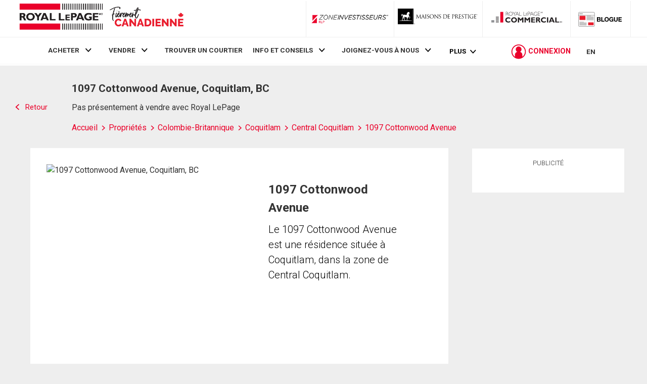

--- FILE ---
content_type: text/html; charset=utf-8
request_url: https://21dot7-dot-rlpdotca.appspot.com/get-iroc-property-image/
body_size: -159
content:
https://maps.googleapis.com/maps/api/streetview?location=1097-cottonwood-avenue-coquitlam-bc&size=500x375&client=gme-brookfieldresidential&signature=O5Td6EhZgtRSPF9QjPW1B2iypFI=

--- FILE ---
content_type: text/javascript
request_url: https://storage.googleapis.com/fuel_modules/modules/FD_HB/244967/Fuel_id_244967.js
body_size: 38905
content:
// 12/22/2025, 11:47:59
if(window.fuel=window.fuel||{},"dev"!==localStorage.getItem("fuel_env")&&fuel.loaded)throw new Error("fuel script already loaded");["fn","o","ads","qs","thirdp","ivm","page","bidManager"].forEach(function(e){fuel[e]=fuel[e]||{}}),fuel.version="1.2",fuel.random=Math.floor(1e5*Math.random()),fuel.debug=true,fuel.fingerprint="",fuel.cssIsNotLoaded=true,fuel.sessionId="",fuel.pageloaded=0,fuel.sessiontime=0,fuel.stack=[],fuel.devLoad=false,fuel.adWasLoaded=0,fuel.analytics=false,fuel.env="prod",fuel.decoration="color: #f5ef42; background: #000000; padding: 1px 4px; border-radius: 5px; font-family:Arial, Sans Serif;",fuel.screenWidth=window.innerWidth||document.documentElement.clientWidth,fuel.screenHeight=window.innerHeight||document.documentElement.clientHeight,fuel.config={ads:{inViewOnly:true,findAdsDelay:100,findAdsTimeout:2500,selector:".adslot:not(.hidden):not([data-fuel-read])",waitForDom:false,sponsor_load:false},bid:{firstBidTimeout:1e3,nextBidTimeout:3e3},debugStr:"fuel_debug",hashedEmail:null,ivm:{config:{threshold:[0,.6],rootMargin:"0px 0px 0px 0px"},checkForTabFocus:true,clearTimer:5e3,refreshTimeout:3e4,enableRefresh:true},kvps:{},lang:null,publisherProvidedId:null,schain:null,tagsToSearch:["h1","p"],disableTagsToSearch:false,useCatfish:true,useOutStream:false,catfishDesktop:false,outOfPage:false,useSkin:false},fuel.keywords={stopWords:["tout","l'","d'","c'","t'","fait","sont","mais","pas","plus","voir","le","la","les","un","une","des","de","du","au","aux","et","ou","oÃ¹","dans","en","sur","pour","par","avec","sans","ce","cette","ces","que","qui","quoi","dont","son","sa","ses","mon","ma","mes","ton","ta","tes","notre","nos","votre","vos","leur","leurs","il","elle","ils","elles","on","nous","vous","je","tu","y","Ã ","le","photo","est","the","l'","d'","c'","t'","a","an","and","or","but","if","then","else","when","at","by","for","with","without","about","against","between","into","through","during","before","after","above","below","to","from","up","down","in","out","on","off","over","under","again","further","once","here","there","all","any","both","each","few","more","most","other","some","such","no","nor","not","only","own","same","so","than","too","very","s","t","can","will","just","don","should","now","is","are","was","were","be","been","being","have","has","had","having","do","does","did","doing","he","she","it","they","them","his","her","its","our","ours","your","yours","their","theirs","comment","choisir","site","voici","beau","rapide","heureux","triste","fÃ¢chÃ©","grand","petit","courageux","calme","fort","faible","drÃ´le","sÃ©rieux","intelligent","stupide","poli","impoli","sympathique","mÃ©chant","paresseux","actif","gentil","cruel","riche","pauvre","bruyant","silencieux","propre","sale","chaud","froid","jeune","vieux","grand","petit","nouveau","ancien","moderne","tranchant","Ã©moussÃ©","doux","dur","vide","plein","lourd","lÃ©ger","brillant","sombre","rapide","lent","bon marchÃ©","cher","facile","difficile","lisse","rugueux","beautiful","quick","happy","sad","angry","tall","short","brave","calm","strong","weak","funny","serious","smart","dumb","polite","rude","friendly","mean","lazy","active","kind","cruel","rich","poor","loud","quiet","clean","dirty","warm","cold","young","old","big","small","new","old-fashioned","modern","sharp","dull","soft","hard","empty","full","heavy","light","bright","dark","fast","slow","cheap","expensive","easy","difficult","smooth","rough"],top5:null},fuel.adDef={banner:{next:1,bid:true,refresh:true,lazy:true,adMap:[{min:1024,formatId:67711,sizes:[[728,90],[970,90],[970,250]]},{min:768,formatId:67715,sizes:[[728,90]]},{min:0,formatId:67712,sizes:[[320,50],[320,100]]}]},banneronly:{next:1,bid:true,refresh:true,lazy:true,adMap:[{min:768,formatId:67715,sizes:[[728,90]]},{min:0,formatId:67571,sizes:[[320,50]]}]},box:{next:1,bid:true,refresh:true,lazy:true,adMap:[{min:768,formatId:67986,sizes:[[300,250],[300,600]]},{min:0,formatId:67986,sizes:[[300,250],[300,600]]}]},boxonly:{next:1,refresh:true,bid:true,lazy:true,formatId:67470,sizes:[[300,250]]},native:{next:1,refresh:true,bid:true,lazy:true,formatId:99693,sizes:["fluid"]},fluidAds:{refresh:true,lazy:true,next:1,bid:true,adMap:[{min:1024,formatId:92824,sizes:[[320,100],[300,250],[480,270]]},{min:768,formatId:67715,sizes:[[320,100],[300,250],[480,270]]},{min:0,formatId:67571,sizes:[[320,50],[320,100],[320,180]]}]},catfish:{refresh:true,lazy:true,next:1,bid:true,adMap:[{min:1024,formatId:92824,sizes:[[728,90],[970,90]]},{min:768,formatId:67715,sizes:[[728,90]]},{min:0,formatId:67571,sizes:[[320,50]]}]},overlay:{refresh:false,next:1,lazy:false,bid:false,adMap:[{min:1280,formatId:137747,sizes:[[728,90]]},{min:768,formatId:137747,sizes:[[468,60]]},{min:0,formatId:137747,sizes:[[320,50]]}]},midbox:{refresh:true,next:1,bid:true,lazy:true,formatId:67712,sizes:[[320,50],[320,100],[300,250]]},outstream:{next:1,bid:false,lazy:true,formatId:75372,adMap:[{min:639,formatId:67580,sizes:[[640,480],[640,360]]},{min:0,formatId:69830,sizes:[[640,480]]}],refresh:false},sky:{refresh:true,next:1,bid:true,lazy:true,formatId:67473,sizes:[[160,600]]},sponsor:{next:1,bid:false,lazy:true,refresh:false},skin:{refresh:false,next:1,bid:false,lazy:false,adMap:[{min:1024,formatId:67580,sizes:[[3,3]]},{min:0,formatId:69830,sizes:[[2,3]]}]},parallaxe:{next:1,bid:false,refresh:false,lazy:false,adMap:[{min:768,formatId:69830,sizes:[[2,3]]},{min:0,formatId:69830,sizes:[[2,3]]}]},interstitial:{next:1,bid:true,lazy:false,refresh:false,formatId:67752,sizes:[[1,1]]}},fuel.thirdp={aad:{enabled:false,loaded:false,config:function(){function e(e,t){i[a]._Q.push([e,t])}var a,i;a="apstag",(i=window)[a]||(i[a]={init:function(){e("i",arguments)},fetchBids:function(){e("f",arguments)},setDisplayBids:function(){},targetingKeys:function(){return[]},dpa:function(){e("di",arguments)},rpa:function(){e("ri",arguments)},upa:function(){e("ui",arguments)},_Q:[]})},script:{src:"https://c.amazon-adsystem.com/aax2/apstag.js",id:"aad",async:true,type:"text/javascript",onload:function(){fuel.fn.log(["ftp","aad","loaded"])},onerror:function(){console.error("aaz: failed to load script")}},pubID:"d2531872-f61d-403f-a988-baffc1df38f6",adServer:"googletag",send:function(e,t){fuel.thirdp.aad.configSent||(apstag.init({pubID:this.pubID,adServer:"googletag",bidTimeout:t,deals:true}),fuel.thirdp.aad.configSent=true),apstag.fetchBids({slots:[e],timeout:t},fuel.thirdp.aad.response)},slot:function(e,t,a){this.slotID=e,this.slotName=t,this.sizes=a},response:function(e){e.forEach(function(e){fuel.ads[e.slotID].aad.bid=e,fuel.bidManager.bidReceived("aad",e.slotID,e),fuel.fn.log([e.slotID,"aad","end"])})}},magnite:{request:function(e,t,a,i,n){window.pbjs=window.pbjs||{},pbjs.que=pbjs.que||[],console.log("magnite requested ad",n),fuel.thirdp.magnite.demandManagerRequest(n),fuel.adslots=[]},demandManagerRequest:function(e){console.log("demandManagerRequest",e),pbjs.rp.requestBids({gptSlotObjects:[e],callback:e=>{console.log("gptSlotObjects",e),googletag.pubads().refresh(e)}})},enabled:false,script:{src:"https://micro.rubiconproject.com/prebid/dynamic/25218.js"}},pow:{enabled:true,loaded:false,config:function(){window.owpbjs=window.owpbjs||{},owpbjs.que=owpbjs.que||[]},script:{src:null,id:"pow",async:true,type:"text/javascript",onload:function(){fuel.fn.log(["ftp","pow","loaded"]),fuel.thirdp.pow.loaded=true},onerror:function(){console.error("pow: failed to load script")}},networkId:"163310",adUnitId:null,request:function(e,t,a,i,n){this.code=t,this.divId=e,this.adUnitId=a.toString(),this.adUnitIndex=i,this.mediaTypes={banner:{sizes:n}}},send:function(e){0<owpbjs.que.length&&(owpbjs.processQueue?owpbjs.processQueue():setTimeout(function(){fuel.thirdp.pow.send(e)},100)),e.pow.received=false,owpbjs.que.push(function(){owpbjs.setConfig({timeout:e.bidTimeout,s2sConfig:{timeout:e.bidTimeout-100}}),PWT.requestBids([e.pow.call],e=>{console.log("PWT",e),fuel.thirdp.pow.auctionEnd(e)})})},auctionEnd:function(e){console.log("bid received: ",e),e.forEach(function(e){e=e.divId;fuel.fn.log([e,"pow","end"]),fuel.bidManager.bidReceived("pow",e,null)})},bidResponse:function(e){console.log(e),fuel.bidManager.bidReceived("pow",e.adUnitCode,e)}},gam:{enabled:false,loaded:false,networkId:215787434,config:function(){window.googletag=window.googletag||{},googletag.cmd=googletag.cmd||[]},script:{src:"https://pagead2.googlesyndication.com/tag/js/gpt.js",async:true,type:"text/javascript",id:"gam",onload:function(){fuel.fn.log(["ftp","gam","loaded"]),googletag.cmd.push(function(){googletag.pubads().disableInitialLoad(),googletag.pubads().enableSingleRequest(),googletag.enableServices(),8<fuel.sessionId.length&&googletag.pubads().setPublisherProvidedId(fuel.sessionId),googletag.pubads().addEventListener("slotRenderEnded",fuel.thirdp.gam.onRender),googletag.pubads().addEventListener("impressionViewable",e=>{var e=e.slot.getSlotElementId();let t=document.getElementById(e).parentElement;console.log(t,t.classList),t.classList.contains("outstream")&&((e=document.createElement("div")).innerHTML=`
                             <svg xmlns="http://www.w3.org/2000/svg" width="24" height="24" viewBox="0 0 24 24">
  <rect x="1" y="1" width="22" height="22" rx="4" ry="4" fill="#182532" stroke="none"/>
  <path d="M16 8L8 16M8 8l8 8" stroke="white" stroke-width="2" stroke-linecap="round"/>
</svg>
                            `,e.style.cssText="position: absolute; top: 10px; right: 10px; z-index: 10; width: 40px !important; height: 40px; cursor: pointer;",e.addEventListener("click",e=>{e.preventDefault(),t.remove()}))}),fuel.thirdp.gam.loaded=true})},onerror:function(){console.error("gam: failed to load script")}},call:function(a){googletag.cmd.push(function(){try{googletag.pubads().set("page_url",fuel.page.url);var t=a.gam.slot;t||(t=googletag.defineSlot(a.gam.adUnit,a.sizes,a.divId),googletag.display(a.divId),t.addService(googletag.pubads()),a.gam.slot=t),fuel.thirdp.magnite.enabled&&pbjs.que.push(function(){new fuel.thirdp.magnite.request(a.divId,a.slotName,fuel.thirdp.gam.adUnit,a.sizes,t)}),fuel.ab&&t.setTargeting("ab",fuel.ab.name+"_"+fuel.ab.running),t.setTargeting("pos",a.pos),fuel.thirdp.magnite.enabled&&pbjs.setTargetingForGPTAsync(a.divId);try{var e=document.getElementById(a.divId).parentElement.getAttribute("class").split(" ")[1];t.setTargeting("format",e)}catch(e){}fuel.config.ad&&fuel.config.ad.kvps&&Object.entries(fuel.config.ad.kvps).forEach(function(e){void 0!==e[1]&&t.setTargeting(e[0],e[1].toString())}),Object.entries(fuel.config.kvps).forEach(function(e){if(void 0!==e[1])try{t.setTargeting(e[0],e[1].toString())}catch(e){}}),t.setTargeting("as","gam"),fuel.thirdp.pow.enabled&&owpbjs.setTargetingForGPTAsync(a.divId),fuel.thirdp.aad.enabled&&apstag.setDisplayBids(),fuel.thirdp.magnite.enabled||(console.log("Nooooooooooo"),googletag.pubads().refresh([t]))}catch(e){console.error("GAM: failed to render ad",e)}})},onRender:function(e){var t=e.slot.getSlotId().getDomId();"google-fuel-out-of-page"!==t&&(fuel.ads[t].gam.received=true,fuel.fn.log([t,"gam","ad",e]),fuel.bidManager.adRendered(t))},adUnit:null},sas:{enabled:true,loaded:false,siteId:null,pageId:null,schain:fuel.config.schain,config:function(){window.sas=window.sas||{},sas.cmd=sas.cmd||[]},script:{src:"https://ced.sascdn.com/tag/3161/smart.js",id:"sas",async:true,type:"text/javascript",onload:function(){fuel.fn.log(["ftp","sas","loaded"]),fuel.thirdp.sas.loaded=true,sas.cmd.push(function(){sas.setup({networkid:3161,domain:"https://www15.smartadserver.com",async:true})}),fuel.thirdp.sas.loaded=true},onerror:function(){console.error("sas: failed to load script")}},request:function(e,t,a,i){this.siteId=e,this.pageId=t,this.formatId=a?a.toString():"0",this.tagId=i.divId},call:function(e){var t={...e.sas.call},a="";a=(a=fuel.ab?a+";ab="+fuel.ab.name+"_"+fuel.ab.running:a)+";pos="+e.pos,fuel.config.ad&&fuel.config.ad.kvps&&Object.entries(fuel.config.ad.kvps).forEach(function(e){a=a+";"+e[0]+"="+e[1]}),Object.entries(fuel.config.kvps).forEach(function(e){a=a+";"+e[0]+"="+e[1]});var i,a=(a+=";as=equativ").toLowerCase().normalize("NFD").replace(/[\u0300-\u036f]/g,"").replace(/[^a-zA-Z0-9,;_= .-]/g,"");fuel.thirdp.aad.enabled&&e.aad&&e.aad.bid&&e.aad.bid.targeting&&(a=(a=a.replace("amznbid=;","amznbid="+e.aad.bid.targeting.amznbid+";")).replace("amzniid=;","amzniid="+e.aad.bid.targeting.amzniid+";")),t.target=a,t.schain=fuel.config.schain,fuel.fn.log([e.divId,"sas","call",t]),fuel.thirdp.pow.enabled&&(i=owpbjs.getHighestCpmBids(e.divId)[0])&&sas.setHeaderBiddingWinner(e.divId,i),sas.cmd.push(function(){sas.call("std",t,{onNoad:fuel.thirdp.sas.onNoad,onAd:fuel.thirdp.sas.onAd})})},onNoad:function(e){if(fuel.fn.log([e.tagId,"sas","onNoad",e]),fuel.thirdp.pow.enabled){var t=window.owpbjs.getHighestCpmBids(e.tagId)[0];if(t){var a,i=document.createElement("iframe");i.style.width=t.width+"px",i.style.height=t.height+"px",i.style.overflow="hidden",i.setAttribute("frameBorder","0"),i.setAttribute("scrolling","no"),document.getElementById(e.tagId).appendChild(i),window.PWT.displayCreative(i.contentWindow.document,t.adserverTargeting.pwtsid);try{i.contentWindow.document.body.style.padding="0",i.contentWindow.document.body.style.margin="0"}catch(e){}try{fuel.analytics&&(a=JSON.stringify({ad:t.ad,bidder:t.bidder,cpm:t.cpm,meta:t.meta,domain:fuel.page.domain}),fetch("https://golan.fueldigitalmedia.ca/tag",{method:"POST",headers:{"Content-Type":"application/json"},redirect:"follow",body:a.replace(/\\{3,}/g,"\\")}).then(e=>e.text()).then(e=>console.log(e)).catch(e=>console.error("Error:e",e)))}catch(e){console.error("Error in catch:",e)}}}fuel.bidManager.adRendered(e.tagId),fuel.ads[e.tagId].sas.received=true},onAd:function(e){fuel.fn.log([e.tagId,"sas","onAd",e]),fuel.bidManager.adRendered(e.tagId),fuel.ads[e.tagId].sas.received=true}},vir:{enabled:true,selector:".adslot.videoplayer",zid:null}},fuel.preDefABTest={template:{name:"template",running:"a",a:{fn:function(){}},b:{pct:5,fn:function(){fuel.thirdp.sas.enabled=false,fuel.thirdp.gam.enabled=true}}},adserver:{name:"adserver",running:"a",a:{fn:function(){}},b:{pct:5,fn:function(){fuel.thirdp.sas.enabled=false,fuel.thirdp.gam.enabled=true}}}},fuel.onNewPage=new CustomEvent("onNewPage"),fuel.o.Ad=function(t,e,a,i){this.divId=t,this.kvps={},this.pos=this.divId.includes("sponsor")?this.divId.match(/sponsor_\d+/)?.[0]:this.divId.split("_").pop(),t.includes("sponsorTop")&&(this.pos="sponsorTop_1"),this.bidTimeout=fuel.config.bid.firstBidTimeout,this.rendered=null,this.adRequestSent=false,this.bidRequestSent=false,this.bidsReceived=false,this.slotName=fuel.config.fuel_id+"/"+fuel.page.domain+"/"+(fuel.config.lang?fuel.config.lang+"/":"")+t,this.adDef=i;var i=e.parentElement,n=i&&i.clientWidth||fuel.screenWidth,o=(fuel.config.size&&"window"===fuel.config.size&&(n=fuel.screenWidth),this.maxWidth=n,null),l=Array.from(e.childNodes).filter(e=>e.id===t),r=(1===l.length?o=l[0]:((o=document.createElement("div")).id=t,o.dataset.fullRenamed="1",e.appendChild(o),fuel.fn.log([t,"div created"]),fuel.debug&&fuel.fn.decorate(o,e)),fuel.adDef[a]),l=(this.lazyload=e.classList.contains("lazyload")||fuel.config.ads.inViewOnly,this.element=o,"sponsor"===a&&(this.lazyload=false),r.lazyload&&false===r.lazyload&&(this.lazyload=false),false===fuel.config.ads.inViewOnly&&(this.lazyload=false),this.inView=false,e.getBoundingClientRect());if(0<=l.top&&0<=l.left&&l.right<=fuel.screenWidth&&l.bottom<=fuel.screenHeight&&(this.inView=true),this.bid=r.bid,this.formatId=null,this.sizes=null,r.adMap)for(var d=false,s=0;s<r.adMap.length;s++)(width=r.adMap[s]).min<=n&&!d&&(this.formatId=width.formatId,this.sizes=width.sizes,d=true);else this.formatId=r.formatId,this.sizes=r.sizes;this.formatId||(i.dataset.fuelRead="1",this.element.dataset.fuelRead="1",fuel.fn.log([t,"No format Id"])),fuel.thirdp.pow.enabled&&this.bid&&(this.pow={call:new fuel.thirdp.pow.request(t,this.slotName,fuel.thirdp.pow.adUnitId,"",this.sizes),received:null}),fuel.thirdp.aad.enabled&&this.bid&&(this.aad={call:new fuel.thirdp.aad.slot(t,this.slotName,this.sizes),received:null}),fuel.thirdp.gam.enabled&&(this.gam={adUnit:fuel.thirdp.gam.networkId+"/"+fuel.thirdp.gam.adUnit,slot:null,received:null}),fuel.thirdp.sas.enabled&&(this.sas={formatId:this.formatId,call:new fuel.thirdp.sas.request(fuel.thirdp.sas.siteId,fuel.thirdp.sas.pageId,this.formatId,this),received:null}),fuel.bidManager.requestBids(this),fuel.ivm.observe(this.element)},fuel.o.Page=function(e=true){this.url=document.location.href;var t=document.location.host.split(".");this.domain=("www"===t[t.length-3]?t.splice(-2):t.splice(-3)).join("."),this.path=document.location.pathname.split("/").splice(1),this.start=Date.now();try{e&&fuel.fn.clearData()}catch(e){}fuel.fn.log(["page",this.url])},fuel.fn.detectAds=function(){fuel.fn.renameDivs&&0===document.querySelectorAll("[data-fuel-renamed]").length&&(fuel.fn.renameDivs(),0===document.querySelectorAll("[data-fuel-renamed]").length)?fuel.__findAdsTimeout=setTimeout(fuel.fn.detectAds,fuel.config.ads.findAdsDelay):document.querySelectorAll(fuel.config.ads.selector).forEach(function(a){var e,i,t,n=Array.from(a.classList);n.includes("videoplayer")?(e=fuel.config.ivm.config.threshold,Array.isArray(e)&&0===e[0]&&1===e[1]&&!Array.from(a.querySelectorAll('div[id^="fuel_"]')).find(e=>e.id.includes("videoplayer")&&!e.id.endsWith("dbg"))&&fuel.fn.checkForPlayer()):(i=null,t=Object.keys(fuel.adDef),(n=n.filter(e=>t.includes(e))).forEach(function(t){var e=Array.from(a.querySelectorAll('div[id^="fuel_"]')).find(e=>e.id.includes(t)&&!e.id.endsWith("dbg"));e?i=e.id:(e="fuel_"+Math.floor(1e5*Math.random())+"_adslot_"+t+"_",fuel.adDef[t]&&(i=e+fuel.adDef[t].next++)),i&&(e=new fuel.o.Ad(i,a,t,fuel.adDef[t]),fuel.ads[i]=e)})),a.dataset.fuelRead="1"})},fuel.fn.checkOutstream=function(){},fuel.fn.checkForCatfish=function(){var e,t,a;!fuel.config.useCatfish||0<document.querySelectorAll(".adslot.catfish").length||(fuel.screenWidth<1024||fuel.config.catfishDesktop)&&(e=document.createElement("div"),t=document.createElement("div"),a=document.createElement("button"),e.appendChild(t),document.body.appendChild(e),t.appendChild(a),e.className="adslot catfish",t.id="background_catfish",t.addEventListener("click",function(e){e.preventDefault();var e=e.currentTarget.parentElement,t=e.childNodes;Array.from(t).forEach(function(e){e.remove()}),e.remove()},false),a.id="close-button",a.innerHTML="X")},fuel.fn.checkForSkin=function(){var e;fuel.config.useSkin&&(e=document.getElementById("adslot_skin_1"))&&(e.innerHTML="")},fuel.fn.checkForPlayer=function(){var e;fuel.thirdp.vir&&fuel.thirdp.vir.enabled&&fuel.thirdp.vir.zid&&(e=document.querySelectorAll(fuel.thirdp.vir.selector)).length&&(e.forEach(function(e,t){var a;Array.from(e.querySelectorAll('div[id^="fuel_"]')).find(e=>e.id.includes("videoplayer")&&!e.id.endsWith("dbg"))?fuel.fn.log(["vir","videoplayer","already exists in",e]):(t="fuel_adslot_videoplayer_"+(t+1),(a=document.createElement("div")).id=t,e.innerHTML="",e.appendChild(a),e.style.width="100%",fuel.fn.log([t,"div created"]),fuel.debug&&fuel.fn.decorate(a,e),fuel.fn.loadExternal("script",{src:"https://content.viralize.tv/display/?zid="+fuel.thirdp.vir.zid+"&schain="+fuel.config.schain+"&lang="+fuel.config.lang,id:"vir",async:true,type:"text/javascript",onload:function(){fuel.fn.log(["vir","videoplayer","loaded"])},onerror:function(e){fuel.fn.log(["vir","videoplayer","failed to load",e])}},a))}),fuel.fn.log(["vir","videoplayer","loading player"]))},fuel.fn.clearData=function(){fuel.__findAdsTimeout&&clearTimeout(fuel.__findAdsTimeout),fuel.bidManager.__TriggerBidTimeout&&clearTimeout(fuel.bidManager.__TriggerBidTimeout),fuel.bidManager.__requestBidTimeout&&clearTimeout(fuel.bidManager.__requestBidTimeout),Array.from(document.querySelectorAll("[data-fuel-renamed]")).forEach(function(e){e.removeAttribute("data-fuel-renamed")}),Array.from(document.querySelectorAll("[data-fuel-read]")).forEach(function(e){e.removeAttribute("data-fuel-read")}),Object.entries(fuel.ads).forEach(function(e){e[1].__refreshTimer&&clearTimeout(e[1].__refreshTimer),e[1].__refreshClearTimeout&&clearTimeout(e[1].__refreshClearTimeout),e[1].__refreshBidTimeout&&clearTimeout(e[1].__refreshBidTimeout),e[1].__refreshTimeout&&clearTimeout(e[1].__refreshTimeout),fuel.thirdp.gam.enabled&&e.gam.slot&&googletag.destroSlots(e.gam.slot)}),fuel.ads={},fuel.default.kvps&&(fuel.config.kvps=JSON.parse(JSON.stringify(fuel.default.kvps))),Object.entries(fuel.adDef).forEach(function(e){e[1].next=1})},fuel.fn.decorate=function(e,t){(div=document.createElement("div")).id=e.id+"dbg",div.style=fuel.decoration+"top:0px;left:0px;line-height:12pt;text-align:left; inline-block; position:absolute; font-size:12pt;z-index:2900",div.innerHTML=e.id,(t?(t.style.position="relative",t.style.border="1px solid black",t):e).appendChild(div)},fuel.fn.isObject=function(e){return e&&"object"==typeof e&&!Array.isArray(e)},fuel.fn.log=function(e,t){(fuel.debug||t)&&((t=[]).unshift("display: inline-block; "+fuel.decoration),t.unshift("%cFuel"),t.push(e),console.info.apply(console,t))},fuel.fn.loadExternal=function(e,t,a){var i;t&&(i=document.createElement(e),Object.entries(t).forEach(function(e){i[e[0]]=e[1]}),a?a.appendChild(i):(e=document.getElementsByTagName("script")[0]).parentNode.insertBefore(i,e))},fuel.fn.mergeDeep=function(e,...t){if(!t.length)return e;var a=t.shift();if(fuel.fn.isObject(e)&&fuel.fn.isObject(a))for(var i in a)fuel.fn.isObject(e[i])?(e[i]||Object.assign(e,{[i]:{}}),fuel.fn.mergeDeep(e[i],a[i])):Object.assign(e,{[i]:a[i]});return fuel.fn.mergeDeep(e,...t)},fuel.fn.parseQs=void location.search.slice(1).split("&").forEach(function(e){for(var t=(e=e.split("="))[0],a=e[1],i=2;i<e.length;i++)a=a+"="+e[i];t.length&&(void 0!==fuel.qs[t]?(fuel.qs[t].push||(fuel.qs[t]=[fuel.qs[t]]),fuel.qs[t].push(a||"")):fuel.qs[t]=a||"")}),fuel.fn.setDebug=(fuel.qs[fuel.config.debugStr]&&(localStorage[fuel.config.debugStr]=fuel.qs[fuel.config.debugStr]),void(localStorage[fuel.config.debugStr]&&"0"!=localStorage[fuel.config.debugStr]?fuel.debug=true:fuel.debug=false)),fuel.fn.setKeywords=function(){var t,r;fuel.config.disableTagsToSearch?fuel.fn.log("tagsToSearch execution skipped because disableTagsToSearch is enabled."):(t="",fuel.config.tagsToSearch.forEach(function(e){e=Array.from(document.querySelectorAll(e)).map(e=>e.textContent.toLowerCase()).join(" ");t=t+" "+e}),t&&(r=(t=(t=(t=t.replace(/<[^>]*>/g,"")).replace(/^\s+/g,"").replace(/\s+$/g,"").replace(/(\s)\s+/g,"$1")).normalize("NFD").replace(/[\u0300-\u036f]/g,"").replace(/œ/g,"oe").replace(/æ/g,"ae").replace(/ç/g,"c")).match(/\b[\p{L}\p{M}]{3,}\b/gu)||[],console.log(r),fuel.key=r.filter(e=>3<e.length),Object.entries(fuel.keywords).map(function(e){return e[0]}).filter(function(e){return"stopWords"!==e}).forEach(function(t){let e=r.reduce((e,t)=>(t=t.toLowerCase(),fuel.keywords.stopWords.includes(t)||(e[t]=(e[t]||0)+1),e),{}),a="top5"===t?1:0;var i=Object.entries(e).sort((e,t)=>t[1]-e[1]).filter(function([,e]){return e>a});if(i.length){try{if("top5"!==t)if(Array.isArray(fuel.keywords[t]))i=i.filter(function([e]){return fuel.keywords[t].includes(e)});else{if(!fuel.keywords[t]._relatesTo)return void fuel.fn.log(["config",t,"_relatesTo not found"]);console.log(t);var n=fuel.config.keywords[fuel.keywords[t]._relatesTo],o=(fuel.config.kvps[n]||"").split(","),l=[];o.forEach(function(e){l=l.concat(fuel.keywords[t][e])}),i=i.filter(function([e]){return l.includes(e)})}}catch(e){console.error("Error:",e)}n=i.slice(0,5).map(([e])=>e).join(",");n&&(o=fuel.config.keywords&&fuel.config.keywords[t]||t,fuel.config.kvps[o]=n)}})))},fuel.fn.onNewPage=function(){fuel.page.url!==document.location.href&&(fuel.page=new fuel.o.Page)},fuel.fn.analytics=async function(e=0){if(fuel.analytics&&localStorage.getItem("ffananalytics")){fuel.fingerprint=localStorage.getItem("ffananalytics"),fuel.sessionId=localStorage.getItem("ffsession");try{googletag.cmd.push(function(){googletag.pubads().setPublisherProvidedId(localStorage.getItem("ffsession"))})}catch(e){}var t=await(await fetch(`https://golan.fueldigitalmedia.ca/l?domain=${location.host}&pr=${fuel.fingerprint}&t=an&s=${fuel.sessiontime}&c=${fuel.sessionId}&fid=`+fuel.config.fuel_id,{credentials:"include"})).text();localStorage.setItem("ffananalytics",t)}},fuel.fn.adLoaded=async function(){},window.addEventListener("onNewPage",fuel.fn.onNewPage),window.initializeAdSystem=function(){fuel.page.url!==document.location.href&&(fuel.config.ads.waitForDom&&"complete"!==document.readyState?window.addEventListener("load",function(){window.dispatchEvent(fuel.onNewPage)}):window.dispatchEvent(fuel.onNewPage))},fuel.runningEnv=fuel.env,fuel.qs.env&&["prod","dev"].includes(fuel.qs.env)&&(localStorage.fuel_env=fuel.qs.env),fuel.runningEnv=localStorage.fuel_env||fuel.env,fuel.fn.runDev=function(){var e,t;"dev"===fuel.runningEnv&&(window.removeEventListener("onNewPage",fuel.fn.onNewPage),e=(t=Array.from(document.getElementsByTagName("script")).filter(function(e){return-1<e.src.indexOf("Fuel")}))[t.length-1],console.log("Replacing script",e),-1===e.src.indexOf("_dev.js"))&&1===t.length&&((t=document.createElement("script")).src=e.src.replace(".js","_dev.js"),document.head.appendChild(t),fuel.devLoad=true)},fuel.fn.log("fuel_version: "+fuel.version,true),fuel.fn.mergeDeep(fuel,{config:{name:"royal lepage",fuel_id:"244967",ads:{waitForDom:true,findAdsTimeout:0},css:{href:"https://pub.fueldigitalmedia.ca/modules/FD_HB/244967/Fuel_id_244967.css",type:"text/css",rel:"stylesheet"},schain:"1.0,1!fueldigitalmedia.com,244967,1,royal lepage,royallepage.ca",useCatfish:false,disableTagsToSearch:true},thirdp:{aad:{enabled:false},gam:{enabled:true},sas:{enabled:false},pow:{script:{src:"https://ads.pubmatic.com/AdServer/js/pwt/163310/10618/pwt.js"}},vir:{enabled:false}}}),fuel.adDef.sponsor={refresh:false,next:1,bid:false,lazy:false,adMap:[{min:1024,formatId:67618,sizes:[[728,485]]},{min:768,formatId:67619,sizes:[[688,459]]},{min:0,formatId:73535,sizes:[[320,500]]}]},fuel.stack.push(function(){"property"===fuel.page.path[1]&&(fuel.config.useCatfish=false);let n={adslot_headerbanner:"adslot banner",adslot_boxonly:"adslot boxonly",adslot_banner:"adslot banner",adslot_box:"adslot box",adslot_footerbanner:"adslot banner",adslot_sky:"adslot sky",adslot_bell:"adslot sponsor",adslot_catfish:"adslot catfish"};document.querySelectorAll("div[id]:not([data-fuel-read])").forEach(e=>{var t,a,i=e.id;for([t,a]of Object.entries(n))if(i.startsWith(t)){e.parentElement.classList.contains("adslot")||(e.className=a),e.dataset.fuelRenamed="1";break}});var e=fuel.runningEnv&&"dev"===fuel.runningEnv.toLowerCase()?"dev":fuel.runningEnv||"prod",t=0<fuel.page.path.length?fuel.page.path[fuel.page.path.length-2].split("-").pop():null,a=fuel.page.path[0],i=null,o=fuel.page.path[1]||"accueil",l=fuel.page.path[2]||"accueil";if(fuel.fn.log("Language detected: "+a),"en"===fuel.page.path[0])switch(fuel.page.path[1]){case"searchgeo":case"search":gam_adUnitId="royallepage/en_search",i="1245101";break;case"property":case"listing":gam_adUnitId="royallepage/en_property",i="1245103";break;case"enercare":gam_adUnitId="royallepage/en_enercare",i="1104174";break;default:gam_adUnitId="royallepage/en",i="1234860"}else switch(fuel.page.path[1]){case"searchgeo":case"search":gam_adUnitId="royallepage/fr_search",i="1245104";break;case"property":case"listing":gam_adUnitId="royallepage/fr_property",i="1245105";break;default:gam_adUnitId="royallepage/fr",i="1234863"}fuel.page.url.includes("blogue.")&&(gam_adUnitId="royallepage/royallepage.ca_blogue_fr"),fuel.page.url.includes("blog.")&&(gam_adUnitId="royallepage/royallepage.ca_blogue_en");e={env:e,lang:a,domain:fuel.page.domain,section:o,ssection:l,aid:t,...window.keywordtargeting||{},region:window.keywordtargeting?.province||null};fuel.fn.mergeDeep(fuel,{config:{lang:a,kvps:e},thirdp:{gam:{adUnit:gam_adUnitId},pow:{adUnitId:{gam:"163310/10618",sas:"6284294"}},sas:{siteId:"244967",pageId:i},vir:{zid:null}}})}),fuel.ab&&((e=parseInt(100*fuel.random))<=fuel.ab.b.pct&&(fuel.ab.running="b"),fuel.fn.log("ab: "+e+" vs "+fuel.ab.b.pct+"%"),!fuel.qs.ab||fuel.qs.ab!==fuel.ab.name+"_a"&&fuel.qs.ab!==fuel.ab.name+"_b"||(fuel.ab.running=fuel.qs.ab.charAt(fuel.qs.ab.length-1),fuel.fn.log("ab test overwritten by qs")),fuel.fn.log("abtest: "+fuel.ab.running),fuel.ab[fuel.ab.running])&&fuel.ab[fuel.ab.running].fn&&fuel.ab[fuel.ab.running].fn();var e,t=-1;function a(t=100){return new Promise(e=>setTimeout(e,t))}1===fuel.qs["ftp[*]"]&&(t=true),0===fuel.qs["ftp[*]"]&&(t=false),Object.entries(fuel.thirdp).forEach(function(e){-1!==t&&(fuel.thirdp[e[0]].enabled=t),fuel.qs["ftp["+e[0]+"]"]&&(fuel.thirdp[e[0]].enabled="1"==fuel.qs["ftp["+e[0]+"]"]),fuel.fn.log(["ftp",e[0],fuel.thirdp[e[0]].enabled?"enabled":"disabled"])}),fuel.thirdp.sas.enabled&&fuel.thirdp.gam.enabled&&(fuel.fn.log("disabling gam"),fuel.thirdp.gam.enabled=false),fuel.fn.log(["ftp","loading files"]),Object.entries(fuel.thirdp).forEach(function(e){e[1].enabled&&e[1].script&&(fuel.fn.loadExternal("script",e[1].script),e[1].config)&&e[1].config()}),fuel.fn.loadOutOfPageCode=function(){var e;fuel.config.outOfPage&&(fuel.thirdp.gam.enabled?(console.log("calling the GAM option"),window.googletag=window.googletag||{cmd:[]},window.googletag.cmd.push(function(){setTimeout(function(){if(!document.querySelector("#google-fuel-out-of-page"))try{var t=document.createElement("div");t.setAttribute("id","google-fuel-out-of-page"),document.body.appendChild(t),console.log("GPT defined ",fuel.thirdp.gam.networkId);let e=window.googletag.defineOutOfPageSlot(fuel.thirdp.gam.networkId+"/"+fuel.thirdp.gam.adUnit,"google-fuel-out-of-page");e.addService(googletag.pubads()),console.log("GPT run"),Object.entries(fuel.config.kvps).forEach(function(t){if(void 0!==t[1])try{e.setTargeting(t[0],t[1].toString())}catch(e){console.error("Error setting targeting for key: "+t[0]+". Error: "+e)}}),window.googletag.display("google-fuel-out-of-page")}catch(e){}},100)}),window.googletag.cmd.push(function(){setTimeout(function(){var t,e=document.querySelector("#google-fuel-out-of-page");e&&0<e.childElementCount?(t=googletag.pubads().getSlots().filter(function(e){return"google-fuel-out-of-page"===e.getSlotElementId()})[0],Object.entries(fuel.config.kvps).forEach(function(e){if(void 0!==e[1])try{t.setTargeting(e[0],e[1].toString())}catch(e){}})):t=googletag.pubads().getSlots().filter(function(e){return"google-fuel-out-of-page"===e.getSlotElementId()})[0],window.googletag.pubads().refresh([t])},100)})):(console.log("calling the none GAM option1"),(e=document.createElement("script")).setAttribute("async","true"),e.setAttribute("crossorigin","anonymous"),e.setAttribute("src","https://securepubads.g.doubleclick.net/tag/js/gpt.js"),document.head.appendChild(e),window.googletag=window.googletag||{cmd:[]},window.googletag.cmd.push(function(){var e,t;document.querySelector("#google-fuel-out-of-page")||((e=document.createElement("div")).setAttribute("id","google-fuel-out-of-page"),document.body.appendChild(e),window.googletag.defineOutOfPageSlot(fuel.thirdp.gam.adUnit,"google-fuel-out-of-page").addService(googletag.pubads()),window.googletag.pubads().enableSingleRequest(),window.googletag.enableServices(),console.log("GPT loaded"),t=googletag.pubads().getSlots().filter(function(e){return"google-fuel-out-of-page"===e.getSlotElementId()})[0],Object.entries(fuel.config.kvps).forEach(function(e){if(void 0!==e[1])try{t.setTargeting(e[0],e[1].toString())}catch(e){}}))}),window.googletag.cmd.push(function(){var t,e=document.querySelector("#google-fuel-out-of-page");e&&0<e.childElementCount?(t=googletag.pubads().getSlots().filter(function(e){return"google-fuel-out-of-page"===e.getSlotElementId()})[0],Object.entries(fuel.config.kvps).forEach(function(e){if(void 0!==e[1])try{t.setTargeting(e[0],e[1].toString())}catch(e){}}),window.googletag.pubads().refresh([t])):window.googletag.display("google-fuel-out-of-page")}),console.log("Code execution done")))},fuel.ivm={observed:[],observe:function(e){fuel.ivm.observed.includes(e.id)||fuel.ivm.observer.observe(e)},startRefreshTimer:function(e){Object.keys(fuel.adDef);fuel.config.ivm.enableRefresh?e.adDef.refresh?(fuel.fn.log(["=======","start refresh"]),e.__refreshTimer=setTimeout(function(){fuel.bidManager.requestAd(e)},fuel.config.ivm.refreshTimeout)):fuel.fn.log([e.divId,"ivm",e.adDef+" refresh disabled"]):fuel.fn.log([e.divId,"ivm","refresh disabled"])},adIsInView:function(e){e.inView=true,fuel.fn.log([e.divId,"ivm","inView",true]),fuel.config.ivm.enableRefresh?(e.__refreshClearTimeout&&(clearTimeout(e.__refreshClearTimeout),e.__refreshClearTimeout=null),e.__refreshBidTimeout&&(clearTimeout(e.__refreshBidTimeout),e.__refreshBidTimeout=null),e.bidsReceived&&(e.rendered?e.__refreshTimeout=setTimeout(function(){fuel.bidManager.requestAd(e)},fuel.config.ivm.clearTimer):fuel.bidManager.requestAd(e))):(!e.rendered&&e.bidsReceived&&fuel.bidManager.requestAd(e),fuel.fn.log([e.divId,"ivm","refresh disabled, ad rendered without refresh"]))},adIsOutOfView:function(e){e.inView=false,fuel.fn.log([e.divId,"ivm","inView",false]),e.__refreshTimer&&(e.adRequestSent=false,e.__refreshClearTimeout=setTimeout(()=>{clearTimeout(e.__refreshTimer),e.__refreshTimer=null,e.__refreshClearTimeout=null,fuel.fn.log([e.divId,"ivm","inView","refresh timer cleared"])},fuel.config.ivm.clearTimer)),e.__refreshTimeout&&(clearTimeout(e.__refreshTimeout),e.__refreshTimeout=null)},callback:function(e){e.forEach(e=>{"io"===fuel.qs.dbg&&console.log(e.target.id+" "+e.isIntersecting+" "+e.intersectionRatio);var t=fuel.ads[e.target.id];t&&(false===t.lazyload?fuel.bidManager.requestNowAd(t):e.isIntersecting&&!t.rendered||e.isIntersecting&&.6<=e.intersectionRatio&&!t.inView?fuel.ivm.adIsInView(t):!e.isIntersecting&&t.inView&&fuel.ivm.adIsOutOfView(t))})}},fuel.config.ivm.checkForTabFocus&&(window.addEventListener("blur",function(){fuel.fn.log(["tab","ivm","loft focus"]),Object.entries(fuel.ads).forEach(function(e){e=e[1];e.previouslyInView=e.inView,fuel.ivm.adIsOutOfView(e)})}),window.addEventListener("focus",function(){fuel.fn.log(["tab","ivm","has focus"]),Object.entries(fuel.ads).forEach(function(e){e=e[1];e.previouslyInView&&fuel.ivm.adIsInView(e)})})),fuel.ivm.observer=new IntersectionObserver(fuel.ivm.callback,fuel.config.ivm.config),fuel.ivm.mutationObserver=new MutationObserver(function(e){e.forEach(function(e){if(fuel.page.url!=document.location.href)return fuel.config.ads.waitForDom&&"complete"!==document.readyState?void 0:(window.dispatchEvent(fuel.onNewPage),void fuel.fn.log(["ivm","url","url changed","new page triggered"]));fuel.fn.renameDivs&&fuel.fn.renameDivs();var t=document.querySelectorAll(".adslot:not(.hidden):not([data-fuel-read]");0<t.length&&t.forEach(function(e){e.classList.contains("videoplayer")?fuel.fn.checkForPlayer():e.classList.contains("catfish")&&fuel.fn.checkForCatfish(),fuel.fn.detectAds()})})}),fuel.ivm.initMutationObserver=function(){document.body?fuel.ivm.mutationObserver.observe(document.body,{childList:true,subtree:true,characterDataOldValue:false}):setTimeout(fuel.ivm.initMutationObserver,100)},fuel.ivm.initMutationObserver(),fuel.bidManager.requestBids=function(e){fuel.fn.log([e.divId,"calling bidders"]),e.received=false,e.bidRequestSent=true,e.__refreshBidTimeout&&(e.__refreshBidTimeout=null),fuel.thirdp.pow&&e.bid&&e.pow&&e.pow.call&&(e.pow.received=false,fuel.thirdp.pow.send(e),fuel.fn.log([e.divId,"pow","request",e.pow.call])),fuel.thirdp.aad.enabled&&e.bid&&e.aad.call&&(e.aad.received=false,fuel.fn.log([e.divId,"aad","request",e.aad.call]),fuel.thirdp.aad.send(e.aad.call,e.bidTimeout),fuel.config.ad||(fuel.config.ad={kvps:{}}),fuel.config.ad.kvps||(fuel.config.ad.kvps={}),fuel.config.ad.kvps.amznbid||(fuel.config.ad.kvps.amznbid="",fuel.config.ad.kvps.amzniid="")),fuel.bidManager.__TriggerBidTimeout=setTimeout(function(){fuel.bidManager.bidReceived("timeout",e.divId,null)},e.bidTimeout)},fuel.bidManager.bidReceived=function(e,t,a){var i=fuel.ads[t],n=false;(n="timeout"!=e&&(i[e].received=true,a&&fuel.fn.log([t,e,"bid",a.cpm||a.targeting.amznbid,a]),fuel.thirdp.pow&&fuel.thirdp.pow.enabled&&!i.pow.received&&(n=true),fuel.thirdp.aad)&&fuel.thirdp.aad.enabled&&!i.aad.received?true:n)||i.bidsReceived||(i.bidsReceived=true,i.bidRequestSent=false,i.rendered)||fuel.bidManager.requestAd(i)},fuel.bidManager.requestNowAd=function(e){false===fuel.config.ads.sponsor_load&&(fuel.thirdp.gam.enabled&&fuel.thirdp.gam.call(e),fuel.thirdp.sas.enabled)&&fuel.thirdp.sas.call(e),fuel.config.ads.sponsor_load=true},fuel.bidManager.requestAd=function(e){!e.inView&&fuel.config.ads.inViewOnly||e.adRequestSent||(fuel.page.keywordsSet||(fuel.fn.setKeywords(),fuel.page.keywordsSet=true),e.adRequestSent=true,fuel.fn.log([e.divId,"calling Ad Server"]),fuel.thirdp.gam.enabled&&fuel.thirdp.gam.call(e),fuel.thirdp.sas.enabled&&fuel.thirdp.sas.call(e),setTimeout(function(){fuel.bidManager.adRendered(e.divId)},5e3))},fuel.bidManager.adRendered=function(e){try{var t=fuel.ads[e];t.adRequestSent&&(t.adRequestSent=false,t.rendered=true,t.bidTimeout=fuel.config.bid.nextBidTimeout,t.__refreshBidTimeout=setTimeout(function(){fuel.bidManager.requestBids(t)},fuel.config.ivm.refreshTimeout-t.bidTimeout-500),fuel.ivm.startRefreshTimer(t))}catch(e){console.error("Error in ad rendering",e)}},fuel.default=fuel.default||{},fuel.default.kvps=JSON.parse(JSON.stringify(fuel.config.kvps)),fuel.fn.analytics("an").then(()=>{console.log("ffananalytics initialized")}),fuel.fn.letsawait=function(){return new Promise(e=>{setTimeout(()=>{e()},fuel.config.ads.findAdsTimeout)})},window.addEventListener("onNewPage",async function(){try{fuel.thirdp.sas.enabled&&fuel.thirdp.pow.adUnitId.sas&&(fuel.thirdp.pow.adUnitId=fuel.thirdp.pow.adUnitId.sas),fuel.thirdp.gam.enabled&&fuel.thirdp.pow.adUnitId.gam&&(fuel.thirdp.pow.adUnitId=fuel.thirdp.pow.adUnitId.gam)}catch(e){}fuel.config.css&&fuel.config.css.href&&fuel.cssIsNotLoaded&&(fuel.fn.loadExternal("link",fuel.config.css),fuel.cssIsNotLoaded=false),await fuel.fn.letsawait(),fuel.fn.onNewPage(),fuel.stack.forEach(e=>e("inside")),fuel.fn.checkForCatfish(),fuel.fn.checkForSkin(),fuel.fn.checkForPlayer(),setTimeout(()=>fuel.fn.checkOutstream(),500),fuel.fn.log("onNewPage completed",JSON.stringify(fuel.thirdp.pow,null,3)),fuel.fn.log("onNewPage completed",JSON.stringify(fuel.config,null,3)),fuel.fn.detectAds(),fuel.fn.loadOutOfPageCode();var e=document.createElement("style"),e=(e.textContent=`
      #env-banner {
        position: fixed;
        top: 10px;
        right: 10px;
        width: 110px;
        text-align: center;
        z-index: 1000;
        padding: 5px 7px;
        background-color: #333;
        color: #fff;
        font-weight: bold;
        font-size: 10px;
        border-radius: 5px;
        box-shadow: 0 2px 6px rgba(0,0,0,0.2);
        font-family: sans-serif;
        z-index: 9999999;
      }
    `,document.head.appendChild(e),localStorage.getItem("fuel_env")),t=document.getElementById("env-banner");console.log("env_key",e),"dev"!==e||t?"dev"!==e&&t&&t.remove():((e=document.createElement("div")).id="env-banner",e.textContent="env. dev - ver: 1.2.1",document.body.appendChild(e)),fuel.pageloaded++}),initializeAdSystem(),fuel.loaded=true;